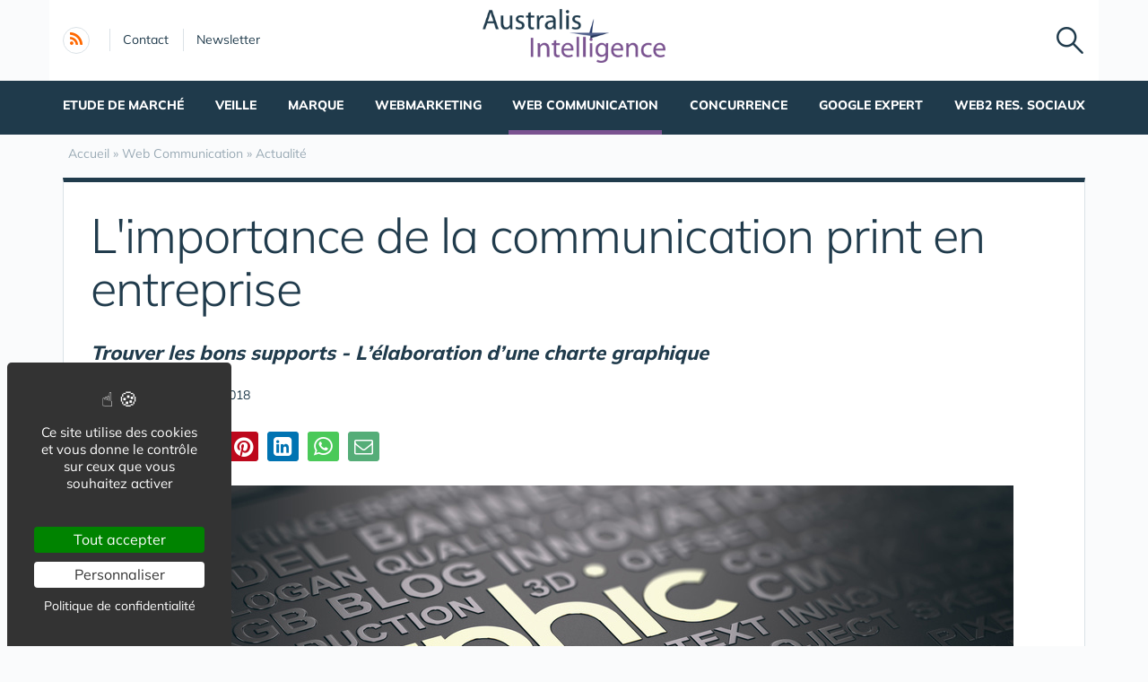

--- FILE ---
content_type: text/html; charset=UTF-8
request_url: https://www.australisintelligence.com/actualite-728/l-importance-de-la-communication-print-en-entreprise-a41977.htm
body_size: 9417
content:
<!DOCTYPE html>
<html lang="fr">
<head>
<meta charset="utf-8">
<meta http-equiv="X-UA-Compatible" content="IE=edge">
<meta name="viewport" content="width=device-width, initial-scale=1">
<title>L'importance de la communication print en entreprise</title>
<meta name="keywords" content="L'importance de la communication print en entreprise">
<meta name="description" content="Trouver les bons supports - L’élaboration d’une charte graphique">
<meta property="og:locale" content="fr_FR" />
<meta property="og:title" content="L'importance de la communication print en entreprise" />
<meta property="og:description" content="Trouver les bons supports - L’élaboration d’une charte graphique" />
<meta name="robots" content="max-image-preview:large"><script type="application/ld+json">{"@context":"https://schema.org/","@type":"Article","headline":"L'importance de la communication print en entreprise","description":"Trouver les bons supports - L’élaboration d’une charte graphique","datePublished":"2018-12-19T16:16:31+0100","dateModified":"2018-12-19T16:16:31+0100","mainEntityOfPage":{"@type":"WebPage","@id":"https://www.australisintelligence.com/actualite-728/l-importance-de-la-communication-print-en-entreprise-a41977.htm"},"publisher":{"@type":"Organization","name":"australisintelligence.com","url":"https://www.australisintelligence.com/"},"author":{"@type":"Organization","name":"australisintelligence.com","url":"https://www.australisintelligence.com/"},"image":["https://www.australisintelligence.com/img/u/1/communication-visuelle.jpg"]}</script>
<link rel="alternate" type="application/rss+xml" title="Australisintelligence.com" href="https://www.australisintelligence.com/rss.xml">
<link href="/img/a/g/favicon-ai.ico" rel="shortcut icon" type="image/x-icon">
<link rel="preload" href="/img/f/mulish-v10-latin-regular.woff2" as="font" type="font/woff2" crossorigin>
<link rel="preload" href="/img/f/mulish-v10-latin-800.woff2" as="font" type="font/woff2" crossorigin>
<link href="/img/24/_c1768832779.css" rel="stylesheet">

<script>(function(){"use strict";var c=[],f={},a,e,d,b;if(!window.jQuery){a=function(g){c.push(g)};f.ready=function(g){a(g)};e=window.jQuery=window.$=function(g){if(typeof g=="function"){a(g)}return f};window.checkJQ=function(){if(!d()){b=setTimeout(checkJQ,100)}};b=setTimeout(checkJQ,100);d=function(){if(window.jQuery!==e){clearTimeout(b);var g=c.shift();while(g){jQuery(g);g=c.shift()}b=f=a=e=d=window.checkJQ=null;return true}return false}}})();</script>
<meta property="og:image" content="https://www.australisintelligence.com/img/u/1/communication-visuelle.jpg" />
<meta property="og:type" content="article" />
<meta property="og:url" content="https://www.australisintelligence.com/actualite-728/l-importance-de-la-communication-print-en-entreprise-a41977.htm" />
<link rel="canonical" href="https://www.australisintelligence.com/actualite-728/l-importance-de-la-communication-print-en-entreprise-a41977.htm" />

</head><body data-col="def"><noscript><img src="/m23/?idsite=11&amp;rec=1&amp;action_name=__nojs__" style="border:0;" alt="m"></noscript>
<svg xmlns="http://www.w3.org/2000/svg" style="display:none">
<symbol id="facebook-f" viewBox="0 0 320 512"><!--! Font Awesome Free 6.5.1 by @fontawesome - https://fontawesome.com License - https://fontawesome.com/license/free (Icons: CC BY 4.0, Fonts: SIL OFL 1.1, Code: MIT License) Copyright 2023 Fonticons, Inc. --><path d="M80 299.3V512H196V299.3h86.5l18-97.8H196V166.9c0-51.7 20.3-71.5 72.7-71.5c16.3 0 29.4 .4 37 1.2V7.9C291.4 4 256.4 0 236.2 0C129.3 0 80 50.5 80 159.4v42.1H14v97.8H80z"/></symbol>
<symbol id="linkedin-in" viewBox="0 0 448 512"><!--! Font Awesome Free 6.5.1 by @fontawesome - https://fontawesome.com License - https://fontawesome.com/license/free (Icons: CC BY 4.0, Fonts: SIL OFL 1.1, Code: MIT License) Copyright 2023 Fonticons, Inc. --><path d="M100.28 448H7.4V148.9h92.88zM53.79 108.1C24.09 108.1 0 83.5 0 53.8a53.79 53.79 0 0 1 107.58 0c0 29.7-24.1 54.3-53.79 54.3zM447.9 448h-92.68V302.4c0-34.7-.7-79.2-48.29-79.2-48.29 0-55.69 37.7-55.69 76.7V448h-92.78V148.9h89.08v40.8h1.3c12.4-23.5 42.69-48.3 87.88-48.3 94 0 111.28 61.9 111.28 142.3V448z"/></symbol>
<symbol id="x-twitter" viewBox="0 0 512 512"><!--! Font Awesome Free 6.5.1 by @fontawesome - https://fontawesome.com License - https://fontawesome.com/license/free (Icons: CC BY 4.0, Fonts: SIL OFL 1.1, Code: MIT License) Copyright 2023 Fonticons, Inc. --><path d="M389.2 48h70.6L305.6 224.2 487 464H345L233.7 318.6 106.5 464H35.8L200.7 275.5 26.8 48H172.4L272.9 180.9 389.2 48zM364.4 421.8h39.1L151.1 88h-42L364.4 421.8z"/></symbol>
<symbol id="circle-user" viewBox="0 0 512 512"><!--! Font Awesome Free 6.5.1 by @fontawesome - https://fontawesome.com License - https://fontawesome.com/license/free (Icons: CC BY 4.0, Fonts: SIL OFL 1.1, Code: MIT License) Copyright 2023 Fonticons, Inc. --><path d="M406.5 399.6C387.4 352.9 341.5 320 288 320H224c-53.5 0-99.4 32.9-118.5 79.6C69.9 362.2 48 311.7 48 256C48 141.1 141.1 48 256 48s208 93.1 208 208c0 55.7-21.9 106.2-57.5 143.6zm-40.1 32.7C334.4 452.4 296.6 464 256 464s-78.4-11.6-110.5-31.7c7.3-36.7 39.7-64.3 78.5-64.3h64c38.8 0 71.2 27.6 78.5 64.3zM256 512A256 256 0 1 0 256 0a256 256 0 1 0 0 512zm0-272a40 40 0 1 1 0-80 40 40 0 1 1 0 80zm-88-40a88 88 0 1 0 176 0 88 88 0 1 0 -176 0z"/></symbol>
<symbol id="arrow-right" viewBox="0 0 448 512"><!--! Font Awesome Free 6.5.1 by @fontawesome - https://fontawesome.com License - https://fontawesome.com/license/free (Icons: CC BY 4.0, Fonts: SIL OFL 1.1, Code: MIT License) Copyright 2023 Fonticons, Inc. --><path d="M438.6 278.6c12.5-12.5 12.5-32.8 0-45.3l-160-160c-12.5-12.5-32.8-12.5-45.3 0s-12.5 32.8 0 45.3L338.8 224 32 224c-17.7 0-32 14.3-32 32s14.3 32 32 32l306.7 0L233.4 393.4c-12.5 12.5-12.5 32.8 0 45.3s32.8 12.5 45.3 0l160-160z"/></symbol>
<symbol id="location-crosshairs" viewBox="0 0 512 512"><!--! Font Awesome Free 6.5.1 by @fontawesome - https://fontawesome.com License - https://fontawesome.com/license/free (Icons: CC BY 4.0, Fonts: SIL OFL 1.1, Code: MIT License) Copyright 2023 Fonticons, Inc. --><path d="M256 0c17.7 0 32 14.3 32 32V66.7C368.4 80.1 431.9 143.6 445.3 224H480c17.7 0 32 14.3 32 32s-14.3 32-32 32H445.3C431.9 368.4 368.4 431.9 288 445.3V480c0 17.7-14.3 32-32 32s-32-14.3-32-32V445.3C143.6 431.9 80.1 368.4 66.7 288H32c-17.7 0-32-14.3-32-32s14.3-32 32-32H66.7C80.1 143.6 143.6 80.1 224 66.7V32c0-17.7 14.3-32 32-32zM128 256a128 128 0 1 0 256 0 128 128 0 1 0 -256 0zm128-80a80 80 0 1 1 0 160 80 80 0 1 1 0-160z"/></symbol>
<symbol id="magnifying-glass" viewBox="0 0 512 512"><!--! Font Awesome Free 6.5.1 by @fontawesome - https://fontawesome.com License - https://fontawesome.com/license/free (Icons: CC BY 4.0, Fonts: SIL OFL 1.1, Code: MIT License) Copyright 2023 Fonticons, Inc. --><path d="M416 208c0 45.9-14.9 88.3-40 122.7L502.6 457.4c12.5 12.5 12.5 32.8 0 45.3s-32.8 12.5-45.3 0L330.7 376c-34.4 25.2-76.8 40-122.7 40C93.1 416 0 322.9 0 208S93.1 0 208 0S416 93.1 416 208zM208 352a144 144 0 1 0 0-288 144 144 0 1 0 0 288z"/></symbol>
<symbol id="rss" viewBox="0 0 448 512"><!--! Font Awesome Free 6.5.1 by @fontawesome - https://fontawesome.com License - https://fontawesome.com/license/free (Icons: CC BY 4.0, Fonts: SIL OFL 1.1, Code: MIT License) Copyright 2023 Fonticons, Inc. --><path d="M0 64C0 46.3 14.3 32 32 32c229.8 0 416 186.2 416 416c0 17.7-14.3 32-32 32s-32-14.3-32-32C384 253.6 226.4 96 32 96C14.3 96 0 81.7 0 64zM0 416a64 64 0 1 1 128 0A64 64 0 1 1 0 416zM32 160c159.1 0 288 128.9 288 288c0 17.7-14.3 32-32 32s-32-14.3-32-32c0-123.7-100.3-224-224-224c-17.7 0-32-14.3-32-32s14.3-32 32-32z"/></symbol>
</svg>
<div id="tphea" class="container"><div class="row"><div class="col-xs-12"><div id="dfind"><form role="search" action="/result_search.php" method="get" target="_top"><input id="ifind" class="q" type="text" name="q" placeholder="Tapez votre recherche" value="" title="recherche"><input class="hide" value="Rechercher" type="submit"></form></div><div id="dlogo"><a href="/"><img alt="Australis - Accueil" style="height:60px;" src="/img/a/g/logo-australisintelligence.png"></a></div><ul class="toleft"><li class="hide"><a href="#contenu">Aller au texte</a></li><li class="visible-xs"><a id="btn-burger" class="fa fa-bars fa-2x"></a></li><li class="follows hidden-xs "><a href="https://www.australisintelligence.com/rss.xml" class="follow-rss"><i class="fa fa-rss"></i><span>rss</span></a></li><li class="hidden-xs hidden-sm"><a rel="nofollow" class="contact" href="/contact-904/">Contact</a></li><li class="hidden-xs hidden-sm"><a rel="nofollow" class="newsletter" href="/newsletter.php">Newsletter</a></li></ul><ul class="toright"><li><a class="pi pi-recherche" id="imgfind"></a></li></ul></div></div></div><div id="tpnav" class="ktnav2 hidden-xs"><div class="win"><ul class="unav"><li class="tc6bc"><a class="m" href="/etude-de-marche-816/">Etude de marché</a><div class="smnu smnu1 bc"><div class="win"><ul><li class="actu" style="float:right;width:750px;">Actualités<div class="actu2" data-p="actu_etd"></div></li></ul><ul><li class="rub" style="width:150px;">Rubriques<ul><li class="wide"><a href="/les-organismes-817/">Les organismes</a></li><li class="wide"><a href="/les-portails-818/">Les portails</a></li><li class="wide"><a href="/actualite-819/">Actualité</a></li><li class="wide"><a href="/conseil-820/">Conseil</a></li><li class="wide"><a href="/trucs-et-astuce-821/">Trucs et Astuce</a></li></ul></li></ul><br class="clear"></div></div></li><li class="tc6bc"><a class="m" href="/veille-368/">Veille</a><div class="smnu smnu1 bc"><div class="win"><ul><li class="actu" style="float:right;width:750px;">Actualités<div class="actu2" data-p="actu_XXX"></div></li></ul><ul><li class="rub" style="width:250px;">Rubriques<ul><li class="wide"><a href="/profil-concurrence-377/">Profil concurrence</a></li><li class="wide"><a href="/trouver-et-identifier-369/">Trouver et identifier</a></li><li class="wide"><a href="/recherche-390/">Recherche</a></li><li class="wide"><a href="/veille-par-pays-430/">Veille par pays</a></li><li class="wide"><a href="/outils-pour-la-veille-399/">Outils pour la veille</a></li><li class="wide"><a href="/actualite-veille-417/">Actualité veille</a></li><li class="wide"><a href="/intelligence-economique-425/">Intelligence économique</a></li><li class="wide"><a href="/librairie-429/">Librairie</a></li></ul></li></ul><br class="clear"></div></div></li><li class="tc6bc"><a class="m" href="/marque-636/">Marque</a><div class="smnu smnu1 bc"><div class="win"><ul><li class="actu" style="float:right;width:750px;">Actualités<div class="actu2" data-p="actu_XXX"></div></li></ul><ul><li class="rub" style="width:250px;">Rubriques<ul><li class="wide"><a href="/creer-sa-marque-739/">Créer sa Marque</a></li><li class="wide"><a href="/proteger-une-marque-755/">Protéger une marque</a></li><li class="wide"><a href="/lancer-une-marque-749/">Lancer une marque</a></li><li class="wide"><a href="/analyser-les-marques-734/">Analyser les marques</a></li><li class="wide"><a href="/co-branding-765/">Co-Branding</a></li><li class="wide"><a href="/actualite-766/">Actualité</a></li><li class="wide"><a href="/librairie-767/">Librairie</a></li></ul></li></ul><br class="clear"></div></div></li><li class="tc6bc"><a class="m" href="/webmarketing-637/">WebMarketing</a><div class="smnu smnu1 bc"><div class="win"><ul><li class="actu" style="float:right;width:750px;">Actualités<div class="actu2" data-p="actu_webm"></div></li></ul><ul><li class="rub" style="width:250px;">Rubriques<ul><li class="wide"><a href="/outils-referencement-653/">Outils référencement</a></li><li class="wide"><a href="/referencement-640/">Référencement</a></li><li class="wide"><a href="/audit-site-662/">Audit site</a></li><li class="wide"><a href="/dynamisation-de-site-671/">Dynamisation de site</a></li><li class="wide"><a href="/affiliation-674/">Affiliation</a></li><li class="wide"><a href="/contenu-681/">Contenu</a></li><li class="wide"><a href="/analyse-d-audience-686/">Analyse d'audience</a></li><li class="wide"><a href="/actualite-webmarketing-691/">Actualité webmarketing</a></li><li class="wide"><a href="/librairie-696/">Librairie</a></li><li class="wide"><a href="/formation-702/">Formation</a></li><li class="wide"><a href="/webmarketing-pratique-697/">Webmarketing pratique</a></li></ul></li></ul><br class="clear"></div></div></li><li class="tc6bc sel"><a class="m b" href="/web-communication-638/">Web Communication</a><div class="smnu smnu1 bc"><div class="win"><ul><li class="actu" style="float:right;width:750px;">Actualités<div class="actu2" data-p="actu_XXX"></div></li></ul><ul><li class="rub" style="width:250px;">Rubriques<ul><li class="wide"><a href="/publicite-sur-internet-706/">Publicité sur Internet</a></li><li class="wide"><a href="/relations-presse-714/">Relations presse</a></li><li class="wide"><a href="/salons-et-evenements-720/">Salons et évènements</a></li><li class="wide"><a href="/emailing-723/">Emailing</a></li><li class="wide"><a href="/actualite-728/">Actualité</a></li><li class="wide"><a href="/librairie-733/"> Librairie</a></li></ul></li></ul><br class="clear"></div></div></li><li class="tc6bc"><a class="m" href="/concurrence-639/">Concurrence</a><div class="smnu smnu1 bc"><div class="win"><ul><li class="actu" style="float:right;width:750px;">Actualités<div class="actu2" data-p="actu_XXX"></div></li></ul><ul><li class="rub" style="width:150px;">Rubriques<ul><li class="wide"><a href="/en-europe-768/">En Europe</a></li><li class="wide"><a href="/en-asie-796/">En Asie</a></li><li class="wide"><a href="/etude-de-marche-806/">Etude de marché</a></li><li class="wide"><a href="/en-australie-797/">En Australie</a></li><li class="wide"><a href="/au-canada-798/">Au Canada</a></li><li class="wide"><a href="/en-chine-799/">En Chine</a></li><li class="wide"><a href="/en-coree-800/">En Corée</a></li><li class="wide"><a href="/a-hong-kong-801/">A Hong-Kong</a></li><li class="wide"><a href="/au-japon-802/">Au Japon</a></li><li class="wide"><a href="/dans-le-monde-803/">Dans le Monde</a></li><li class="wide"><a href="/en-nouvelle-zelande-804/">En Nouvelle Zélande</a></li><li class="wide"><a href="/aux-usa-805/">Aux USA</a></li></ul></li></ul><br class="clear"></div></div></li><li class="tc6bc"><a class="m" href="/google-expert-1478/">Google Expert</a><div class="smnu smnu1 bc"><div class="win"><ul><li class="actu" style="float:right;width:750px;">Actualités<div class="actu2" data-p="actu_XXX"></div></li></ul><ul><li class="rub" style="width:150px;">Rubriques<ul><li class="wide"><a href="/astuces-recherche-1479/">Astuces recherche</a></li><li class="wide"><a href="/analytics-1480/">Analytics</a></li></ul></li></ul><br class="clear"></div></div></li><li class="tc6bc noact"><a class="m" href="/web2-reseaux-sociaux-1541/">Web2 Res. Sociaux</a></li></ul></div></div><div id="contenu" class="container"><div id="breadcrumb" itemscope itemtype="http://schema.org/BreadcrumbList"><div itemprop="itemListElement" itemscope itemtype="http://schema.org/ListItem"><a href="/" itemprop="item"><span itemprop="name">Accueil</span></a><meta itemprop="position" content="1"></div> &raquo; <div itemprop="itemListElement" itemscope itemtype="http://schema.org/ListItem"><a href="/web-communication-638/" itemprop="item"><span itemprop="name">Web Communication</span></a><meta itemprop="position" content="2"></div> &raquo; <div itemprop="itemListElement" itemscope itemtype="http://schema.org/ListItem"><a href="/actualite-728/" itemprop="item"><span itemprop="name">Actualité</span></a><meta itemprop="position" content="3"></div></div></div><div class="container def"><div class="row mb20"><div class="col-xs-12"><div class="bt3 bc"><div class="det18t"><h1 class="c"><span  class="c">L'importance de la communication print en entreprise</span></h1><h2 style="font-size:22px;font-style: italic;padding:10px 0 15px 0;">Trouver les bons supports - L’élaboration d’une charte graphique</h2>Publié le 19 décembre 2018<br class="clear"></div><div id="sticky-socials-ph"><div id="sticky-socials" class="socials"><a href="https://www.facebook.com/sharer.php?u=https%3A%2F%2Fwww.australisintelligence.com%2Factualite-728%2Fl-importance-de-la-communication-print-en-entreprise-a41977.htm&t=L%27importance+de+la+communication+print+en+entreprise" target="_blank" title="Partager sur Facebook" rel="nofollow" class="btn social-facebook" onclick="return _gaq_push(this,200,['_trackEvent','partages','facebook','https%3A%2F%2Fwww.australisintelligence.com%2Factualite-728%2Fl-importance-de-la-communication-print-en-entreprise-a41977.htm'])"><span class="fa fa-facebook"></span> Partager</a><a class="btn social-twitter" onclick="return _gaq_push(this,200,['_trackEvent','partages','twitter','https%3A%2F%2Fwww.australisintelligence.com%2Factualite-728%2Fl-importance-de-la-communication-print-en-entreprise-a41977.htm'])" href="https://twitter.com/share?text=L%27importance+de+la+communication+print+en+entreprise&url=https%3A%2F%2Fwww.australisintelligence.com%2Factualite-728%2Fl-importance-de-la-communication-print-en-entreprise-a41977.htm" target="_blank" title="Partager sur X" rel="nofollow"><span class="fa fa-twitter"></span></a><a class="btn social-pinterest" onclick="return _gaq_push(this,200,['_trackEvent','partages','pinterest','https%3A%2F%2Fwww.australisintelligence.com%2Factualite-728%2Fl-importance-de-la-communication-print-en-entreprise-a41977.htm'])" href="https://www.pinterest.com/pin/create/link/?url=https%3A%2F%2Fwww.australisintelligence.com%2Factualite-728%2Fl-importance-de-la-communication-print-en-entreprise-a41977.htm &media=https%3A%2F%2Fwww.australisintelligence.com%2Fimg%2Fu%2F1%2Fcommunication-visuelle.jpg&description=L%27importance+de+la+communication+print+en+entreprise"  title="Partager sur Pinterest" rel="nofollow" target="_blank"><span class="fa fa-pinterest"></span></a><a class="btn social-linkedin" style="font-size:24px;" onclick="return _gaq_push(this,200,['_trackEvent','partages','linkedin','https%3A%2F%2Fwww.australisintelligence.com%2Factualite-728%2Fl-importance-de-la-communication-print-en-entreprise-a41977.htm'])" href="https://www.linkedin.com/sharing/share-offsite/?url=https%3A%2F%2Fwww.australisintelligence.com%2Factualite-728%2Fl-importance-de-la-communication-print-en-entreprise-a41977.htm &media=https%3A%2F%2Fwww.australisintelligence.com%2Fimg%2Fu%2F1%2Fcommunication-visuelle.jpg&description=L%27importance+de+la+communication+print+en+entreprise"  title="Partager sur Linkedin" rel="nofollow" target="_blank"><i class="fa fa-linkedin-square"></i></a><span id="socials-web"><a class="btn social-whatsapp" style="background:#4ac959;font-size:24px;" onclick="return _gaq_push(this,200,['_trackEvent','partages','whatsapp','https%3A%2F%2Fwww.australisintelligence.com%2Factualite-728%2Fl-importance-de-la-communication-print-en-entreprise-a41977.htm'])" href="https://web.whatsapp.com/send?text=L%27importance+de+la+communication+print+en+entreprise%20https%3A%2F%2Fwww.australisintelligence.com%2Factualite-728%2Fl-importance-de-la-communication-print-en-entreprise-a41977.htm"  title="Partager sur Whatsapp" rel="nofollow" target="_blank"><i class="fa fa-whatsapp"></i></a><a class="btn social-email" style="background:#55ad78;font-size:21px;color:#fff;border:1px solid #55ad78;" onclick="return _gaq_push(this,200,['_trackEvent','partages','email','https%3A%2F%2Fwww.australisintelligence.com%2Factualite-728%2Fl-importance-de-la-communication-print-en-entreprise-a41977.htm'])" href="mailto:?subject=L%27importance%20de%20la%20communication%20print%20en%20entreprise&body=https%3A%2F%2Fwww.australisintelligence.com%2Factualite-728%2Fl-importance-de-la-communication-print-en-entreprise-a41977.htm"  title="Partager par Email" rel="nofollow"><i class="fa fa-envelope-o"></i></a></span><span id="socials-mob" class="hide"><a class="btn social-whatsapp" style="background:#4ac959;font-size:24px;" onclick="return _gaq_push(this,200,['_trackEvent','partages','whatsapp2','https%3A%2F%2Fwww.australisintelligence.com%2Factualite-728%2Fl-importance-de-la-communication-print-en-entreprise-a41977.htm'])" href="https://api.whatsapp.com/send?text=L%27importance+de+la+communication+print+en+entreprise%20https%3A%2F%2Fwww.australisintelligence.com%2Factualite-728%2Fl-importance-de-la-communication-print-en-entreprise-a41977.htm"  title="Partager sur Whatsapp" rel="nofollow" target="_blank"><i class="fa fa-whatsapp"></i></a><a class="btn social-email" style="background:#55ad78;font-size:21px;color:#fff;border:1px solid #55ad78;" onclick="return _gaq_push(this,200,['_trackEvent','partages','email','https%3A%2F%2Fwww.australisintelligence.com%2Factualite-728%2Fl-importance-de-la-communication-print-en-entreprise-a41977.htm'])" href="mailto:?subject=L%27importance%20de%20la%20communication%20print%20en%20entreprise&body=https%3A%2F%2Fwww.australisintelligence.com%2Factualite-728%2Fl-importance-de-la-communication-print-en-entreprise-a41977.htm"  title="Partager par Email" rel="nofollow"><i class="fa fa-envelope-o"></i></a><a class="btn visible-xs-inline-block" style="background:#55ad78;font-size:12px;color:#fff;border:1px solid #55ad78;width:40px;" onclick="return _gaq_push(this,200,['_trackEvent','partages','sms','https%3A%2F%2Fwww.australisintelligence.com%2Factualite-728%2Fl-importance-de-la-communication-print-en-entreprise-a41977.htm'])" href="sms:?&body=L%27importance%20de%20la%20communication%20print%20en%20entreprise%0a%0ahttps%3A%2F%2Fwww.australisintelligence.com%2Factualite-728%2Fl-importance-de-la-communication-print-en-entreprise-a41977.htm"  title="Partager par SMS" rel="nofollow">SMS&nbsp;</a><button class="btn" style="background:#55ad78;font-size:12px;color:#fff;border:1px solid #55ad78;width:40px;" onclick="_gaq_push(this,200,['_trackEvent','partages','share','https%3A%2F%2Fwww.australisintelligence.com%2Factualite-728%2Fl-importance-de-la-communication-print-en-entreprise-a41977.htm']);return false;" id="shareButton"><span class="fa fa-share-square" style="font-size: 25px;top: 1px;"></span></button></span><b></b></div></div><section class="g16 mb10" style="overflow:hidden;text-align:center;position: relative;"><article><div><img alt="" style="max-width:100%;" src="/img/u/1/communication-visuelle.jpg"></div></article></section><div class="row"><div class="col-xs-12 col-sm-7 col-md-7 col-lg-8"><div class="det18c"><br><h2> </h2>
<p>Si <span style="text-decoration: underline;"><a href="https://www.australisintelligence.com/web-communication-638/">le Web</a></span> est indispensable a une bonne communication interne et externe en entreprise, il ne faut pas non plus négliger le print qui reste un gage de confiance et de professionnalisme pour les collaborateurs et clients. Celui-ci représente tous les supports imprimés destinés à une stratégie de marketing, des flyers aux cartes de visite, en passant par la brochure et la plaquette commerciale. Son avantage ? Avec une charte graphique réussie, un logo attrayant et une image visuelle cohérente, vous véhiculerez une identité d'entreprise forte qui vous offrira une excellente visibilité.</p>
<p></p>
<h2>L'élaboration d'une charte graphique</h2>
<p></p>
<p>La charte graphique est la base de la communication print : il faut qu'elle soit homogène, crédible et cohérente afin d'attirer l'œil mais aussi de correspondre à vos valeurs d'entreprise. C'est elle qui donne une identité visuelle à votre entreprise : le choix des couleurs, de la typographie, des pictogrammes et du logo vont résulter d'un brainstorming. Ce sera ensuite au graphiste de réaliser une charte graphique qui correspond et révèle une certaine unicité. Une marque avec un logo prégnant pourra alors être mémorisé plus facilement. Coca-Cola est un exemple probant d'une charte graphique réussie : la marque est reconnaissable entre toutes rien que par ses couleurs prégnantes rouges et blanches et sa typographie spécifique.</p>
<p></p>
<h2>Trouver les bons supports</h2>
<p></p>
<p>Une fois que vous avez trouvé votre identité visuelle, il ne vous reste plus qu'à passer à l'impression <span style="text-decoration: underline;"><a href="https://www.saxoprint.fr/materiel-de-bureau">via des sites comme Saxoprint</a></span>, qui permettent de réaliser des commandes de matériel de bureau. Voici les types de supports les plus utilisés et les plus utiles pour une communication fluide, selon vos besoins :</p>
<ul>
<li>Flyers</li>
<li>Cartes de visite</li>
<li>Plaquette commerciale</li>
<li>Dépliants</li>
<li>Catalogues</li>
<li>Brochure</li>
<li>Carte de vœux pour les fêtes</li>
<li>Emballage</li>
<li>Menus (pour les restaurants)</li>
<li>Papier à en-tête</li>
<li>Enveloppes pré-imprimées</li>
</ul>
<p></p>
<h2>Un cas d'étude : la start-up Mailsinside et ses enveloppes communicantes</h2>
<p></p>
<p>Créée depuis 2007, <span style="text-decoration: underline;"><a href="https://www.e-marketing.fr/Thematique/media-1093/Breves/Mailinside-cree-enveloppes-communicantes-181882.htm">la start-up Mailinside</a></span> propose des enveloppes communicantes afin de faciliter la communication des entreprises. Le principe est simple : les entreprises pourront publier un message publicitaire au dos de l'enveloppe à un prix avantageux. Ces enveloppes communicantes vont non seulement permettre de renforcer votre image de marque mais elles ont également l'avantage de fidéliser vos clients ou vos partenaires. Vous êtes libre de choisir le message que vous voulez publier, l'adresse de votre site web par exemple et vous pouvez également y imprimer votre logo et le slogan de votre entreprise, si vous en avez un. Mettez tout en œuvre pour établir une relation de confiance avec vos clients via une communication print efficace.</p><br class="clear"><div class="row"><div class="col-xs-12 col-sm-6"></div><div class="col-xs-12 col-sm-6"></div></div></div></div><div class="col-xs-12 col-sm-5 col-md-5 col-lg-4 td300"><div class="sticky-spacer"><div class="sticky"><section class="intro18" style="background-image:url(/img/a/p/boussole.jpg);"><div><div class="h1">Actualité</div><br><br><p>Actualité de la publicité en ligne</p></div></section><div class="b18"><section><header><h2>A lire aussi</h2></header><div><div class="media"><div class="media-left"><div class="box"><div class="vali"><a class="media-object" href="/technologie-730/grc-contact-une-solution-crm-made-in-france-a41900.htm"><img  alt="GRC Contact : une solution CRM made in France" style="width:83px;height:73px;" class="lazyload" data-src="/img/tb2/83x73/u/1/crm.jpg"></a></div></div></div><div class="media-body"><h3 class="media-heading" style="font-size:16px;"><a href="/technologie-730/grc-contact-une-solution-crm-made-in-france-a41900.htm"><span>GRC Contact : une solution CRM made in France</span></a></h3></div></div><div class="media"><div class="media-left"><div class="box"><div class="vali"><a class="media-object" href="/tendances-729/le-digital-pour-rendre-les-services-administratifs-plus-faciles-a40449.htm"><img  alt="Le digital pour rendre les services administratifs plus faciles" style="width:83px;height:73px;" class="lazyload" data-src="/img/tb2/83x73/u/1/administration-digitale.jpg"></a></div></div></div><div class="media-body"><h3 class="media-heading" style="font-size:16px;"><a href="/tendances-729/le-digital-pour-rendre-les-services-administratifs-plus-faciles-a40449.htm"><span>Le digital pour rendre les services administratifs plus faciles</span></a></h3></div></div><div class="media"><div class="media-left"><div class="box"><div class="vali"><a class="media-object" href="/tendances-729/entrepreneurs-changez-votre-mobilier-de-bureau-en-fin-d-annee-a39255.htm"><img  alt="Entrepreneurs, changez votre mobilier de bureau en fin d'année" style="width:83px;height:73px;" class="lazyload" data-src="/img/tb2/83x73/u/1/mobilier-design.jpg"></a></div></div></div><div class="media-body"><h3 class="media-heading" style="font-size:16px;"><a href="/tendances-729/entrepreneurs-changez-votre-mobilier-de-bureau-en-fin-d-annee-a39255.htm"><span>Entrepreneurs, changez votre mobilier de bureau en fin d'année</span></a></h3></div></div><div class="media"><div class="media-left"><div class="box"><div class="vali"><a class="media-object" href="/actualite-728/bureau-assis-debout-a38507.htm"><img  alt="Bureau assis-debout?" style="width:83px;height:73px;" class="lazyload" data-src="/img/tb2/83x73/u/1/bureau-mi-assis-debout.jpg"></a></div></div></div><div class="media-body"><h3 class="media-heading" style="font-size:16px;"><a href="/actualite-728/bureau-assis-debout-a38507.htm"><span>Bureau assis-debout?</span></a></h3></div></div><div class="media"><div class="media-left"><div class="box"><div class="vali"><a class="media-object" href="/actualite-728/appel-a-concours-de-creation-video-a24606.htm"><img  alt="Appel à concours de création vidéo" style="width:83px;height:73px;" class="lazyload" data-src="/img/tb2/83x73/u/1/concours-adblock-plus.jpg"></a></div></div></div><div class="media-body"><h3 class="media-heading" style="font-size:16px;"><a href="/actualite-728/appel-a-concours-de-creation-video-a24606.htm"><span>Appel à concours de création vidéo</span></a></h3></div></div></div><footer><a href="/actualite-web-communication-actualite/">VOIR LES AUTRES ARTICLES&nbsp;&nbsp;<span class="c">&#x279C;</span></a></footer></section></div><br class="clear"></div></div></div></div></div></div></div></div>
<div class="tpfoo">
<div class="container">
	<div class="row">
		<div class="col-sm-4"><a href="/"><img alt="Australis - Accueil" width="250" src="/img/a/g/logo-australisintelligence2.png" /></a></div>
		<div class="col-sm-2 col-xs-6 follows">	
			<div style="padding-bottom:20px;"><b>Suivez-nous</b></div><a href="https://www.australisintelligence.com/rss.xml" class="follow-rss"><i class="fa fa-rss"></i><span>rss</span></a></div>
		<div class="col-sm-3 col-xs-6">	
			<ul>						
			<li><a rel="nofollow" href="/qui-sommes-nous-902/">Qui sommes nous ?</a></li>											
			<li><a rel="nofollow" href="/a-propos-901/charte.php">Charte</a></li>	
			<li><a class="burgmnu" rel="nofollow" href="/a-propos-901/mentions_legales.php">Mentions légales</a></li>
			</ul>	
		</div>
		<div class="col-sm-3 col-xs-6">	
			<ul>
			<li><a class="burgmnu" rel="nofollow" href="/contact-904/">Contact</a></li>
			<li><a class="burgmnu" href="/devis-905/">Un devis?</a></li>
			</ul>	
		</div>
	</div>
	<div class="row">
		<div class="col-xs-12 tpfol">
			<ul>
			<li class="tc15"><a class="c" href="/etude-de-marche-816/">Etude de marché</a><ul>
				<li><a href="/les-organismes-817/">Les organismes</a></li>
				<li><a href="/les-portails-818/">Les portails</a></li>
				<li><a href="/actualite-819/">Actualité</a></li>
				<li><a href="/conseil-820/">Conseil</a></li>
				<li><a href="/trucs-et-astuce-821/">Trucs et Astuce</a></li>
			</ul></li>
			<li class="tc15"><a class="c" href="/veille-368/">Veille</a><ul>
				<li><a href="/profil-concurrence-377/">Profil concurrence</a></li>
				<li><a href="/trouver-et-identifier-369/">Trouver et identifier</a></li>
				<li><a href="/recherche-390/">Recherche</a></li>
				<li><a href="/veille-par-pays-430/">Veille par pays</a></li>
				<li><a href="/outils-pour-la-veille-399/">Outils pour la veille</a></li>
				<li><a href="/actualite-veille-417/">Actualité veille</a></li>
				<li><a href="/intelligence-economique-425/">Intelligence économique</a></li>
				<li><a href="/librairie-429/">Librairie</a></li>
			</ul></li>
			<li class="tc15"><a class="c" href="/marque-636/">Marque</a><ul>
				<li><a href="/creer-sa-marque-739/">Créer sa Marque</a></li>
				<li><a href="/proteger-une-marque-755/">Protéger une marque</a></li>
				<li><a href="/lancer-une-marque-749/">Lancer une marque</a></li>
				<li><a href="/analyser-les-marques-734/">Analyser les marques</a></li>
				<li><a href="/co-branding-765/">Co-Branding</a></li>
				<li><a href="/actualite-766/">Actualité</a></li>
				<li><a href="/librairie-767/">Librairie</a></li>
			</ul></li>
			<li class="tc15"><a class="c" href="/webmarketing-637/">WebMarketing</a><ul>
				<li><a href="/outils-referencement-653/">Outils référencement</a></li>
				<li><a href="/referencement-640/">Référencement</a></li>
				<li><a href="/audit-site-662/">Audit site</a></li>
				<li><a href="/dynamisation-de-site-671/">Dynamisation de site</a></li>
				<li><a href="/affiliation-674/">Affiliation</a></li>
				<li><a href="/contenu-681/">Contenu</a></li>
				<li><a href="/analyse-d-audience-686/">Analyse d'audience</a></li>
				<li><a href="/actualite-webmarketing-691/">Actualité webmarketing</a></li>
				<li><a href="/librairie-696/">Librairie</a></li>
				<li><a href="/formation-702/">Formation</a></li>
				<li><a href="/webmarketing-pratique-697/">Webmarketing pratique</a></li>
			</ul></li>
			<li class="tc15"><a class="c" href="/web-communication-638/">Web Communication</a><ul>
				<li><a href="/publicite-sur-internet-706/">Publicité sur Internet</a></li>
				<li><a href="/relations-presse-714/">Relations presse</a></li>
				<li><a href="/salons-et-evenements-720/">Salons et évènements</a></li>
				<li><a href="/emailing-723/">Emailing</a></li>
				<li><a href="/actualite-728/">Actualité</a></li>
				<li><a href="/librairie-733/"> Librairie</a></li>
			</ul></li>
			<li class="tc15"><a class="c" href="/concurrence-639/">Concurrence</a><ul>
				<li><a href="/en-europe-768/">En Europe</a></li>
				<li><a href="/en-asie-796/">En Asie</a></li>
				<li><a href="/etude-de-marche-806/">Etude de marché</a></li>
				<li><a href="/en-australie-797/">En Australie</a></li>
				<li><a href="/au-canada-798/">Au Canada</a></li>
				<li><a href="/en-chine-799/">En Chine</a></li>
				<li><a href="/en-coree-800/">En Corée</a></li>
				<li><a href="/a-hong-kong-801/">A Hong-Kong</a></li>
				<li><a href="/au-japon-802/">Au Japon</a></li>
				<li><a href="/dans-le-monde-803/">Dans le Monde</a></li>
				<li><a href="/en-nouvelle-zelande-804/">En Nouvelle Zélande</a></li>
				<li><a href="/aux-usa-805/">Aux USA</a></li>
			</ul></li>
			<li class="tc15"><a class="c" href="/google-expert-1478/">Google Expert</a><ul>
				<li><a href="/astuces-recherche-1479/">Astuces recherche</a></li>
				<li><a href="/analytics-1480/">Analytics</a></li>
			</ul></li>
			<li class="tc15"><a class="c" href="/web2-reseaux-sociaux-1541/">Web2 Res. Sociaux</a><ul>
			</ul></li>	
			
			<li class="sites"><a class="c">NOS AUTRES SITES :</a><ul><li><a rel="nofollow" href="https://www.capgeris.com/">Capgeris - Personnes âgées, Maintien à domicile, Maison de retraite</a></li><li><a rel="nofollow" href="https://www.capcampus.com/">Capcampus.com, étudiant, formation, emploi &amp; stage</a></li><li><a rel="nofollow" href="https://www.puissance-zen.com/">Bien-être - Puissance Zen</a></li></ul>	</li>
			</ul>
			<br class="clear">
			<div class="copy">&copy; Australis 2026 - Tous droits réservés.&nbsp;&nbsp;//&nbsp;&nbsp;<a href="#tarteaucitron" onclick="tarteaucitron.userInterface.openPanel();">Gestion des cookies</a></div>
		</div>
	</div>
</div>
</div><script src="/img/24/_c1768832820.js"></script>
<script>
tarteaucitron.init({"privacyUrl":"/go.php?cgu","orientation":"popup","showIcon":false,"DenyAllCta":false,"removeCredit":true,"mandatory":false,"useExternalCss":true});
var urlpath="/web-communication/actualite/";
tarteaucitron.user.gtagUa = "G-M4KEL0DZCD";
tarteaucitron.job = ["matomo","youtube","dailymotion","vimeo","gtag"];
</script>
<script>
function gturl(c){
	var pos = document.location.pathname.indexOf("/",2);
	url = document.location.pathname.substr(pos == -1 ? 0 : pos + 1) + document.location.search;
	return url == "/" ? "" : url;
	}
var matomoUrl="/web-communication/actualite/"+gturl("");
	var _paq = window._paq = window._paq || [];
	_paq.push(["setSecureCookie", true]);
	_paq.push(["setCustomUrl", matomoUrl]);
	_paq.push(["trackPageView"]);
	_paq.push(["trackVisibleContentImpressions"]);
	_paq.push(["enableLinkTracking"]);
	(function() {
	_paq.push(["setTrackerUrl", "/m23/"]);
	_paq.push(["setSiteId", 11]);
	var d=document, g=d.createElement("script"), s=d.getElementsByTagName("script")[0];
	g.type="text/javascript"; g.async=true; g.src="/m23/j.js?t=23"; s.parentNode.insertBefore(g,s);
	})();</script>
<script>
$(function(){

const shareButton = document.getElementById("shareButton");
if (navigator.share) {
$("#socials-mob").removeClass("hide");
$("#socials-web").hide();	
shareButton.addEventListener("click", async () => {
try {
await navigator.share({
title: document.title,
text: "Découvrez cette page intéressante :",
url: window.location.href,
});
return false;
} catch (error) {}
});
}

});
</script></body></html>